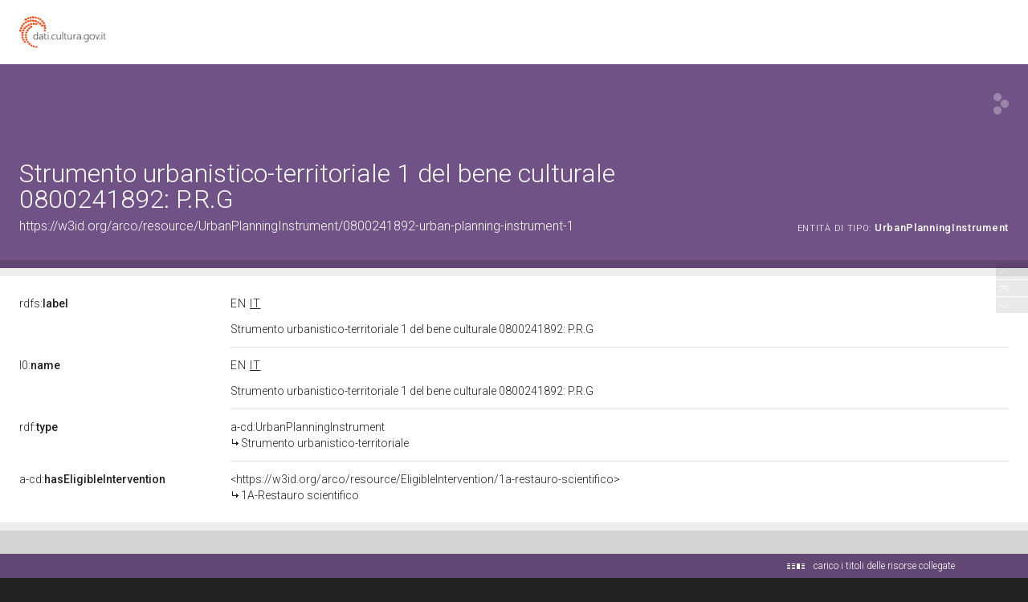

--- FILE ---
content_type: application/xml;charset=UTF-8
request_url: https://dati.beniculturali.it/lodview-arco/linkedResourceInverses
body_size: 351
content:
<?xml version="1.0" encoding="UTF-8"?>
<root><resource about="https://w3id.org/arco/ontology/context-description/hasUrbanPlanningInstrument" nsabout="a-cd:hasUrbanPlanningInstrument" propertyurl="/lodview-arco/ontology/context-description/hasUrbanPlanningInstrument" propertylabel="" propertycomment="" ><count><![CDATA[1]]></count></resource>
</root>

--- FILE ---
content_type: application/xml;charset=UTF-8
request_url: https://dati.beniculturali.it/lodview-arco/linkedResourceTitles
body_size: 452
content:
<?xml version="1.0" encoding="UTF-8"?>
<root><resource about="https://w3id.org/arco/resource/EligibleIntervention/1a-restauro-scientifico" nsabout="null:1a-restauro-scientifico"><title><![CDATA[1A-Restauro scientifico]]></title></resource>
<resource about="https://w3id.org/arco/ontology/context-description/UrbanPlanningInstrument" nsabout="a-cd:UrbanPlanningInstrument"><title><![CDATA[Strumento urbanistico-territoriale]]></title></resource>
</root>